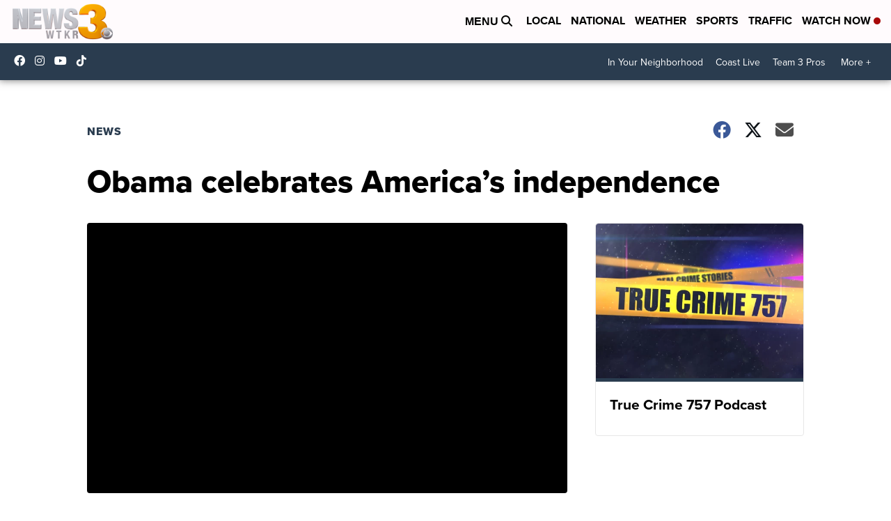

--- FILE ---
content_type: application/javascript; charset=utf-8
request_url: https://fundingchoicesmessages.google.com/f/AGSKWxWRIx8F6LNthFJIsKZZDtfU2GBsffp7Quo9hNORp2b6Z9FBJXeWXtyu1t01vYzcaI2weDI5vX5R8vsiqLkDy8JxMBxVDl0sVffV8THKT2c9EFV_rRMkRaVdQ0yGPfeWl-5rpzQ2ZWvvttTgQLBu7jlFLv3oUAXYZpfKGYKYxQpNZVSiyTnpdwgSCPVf/_/txtAd1./insideAD./rotateads._acorn_ad_/houseads?
body_size: -1292
content:
window['0d5363ed-6a26-46cb-979d-10e040f03937'] = true;